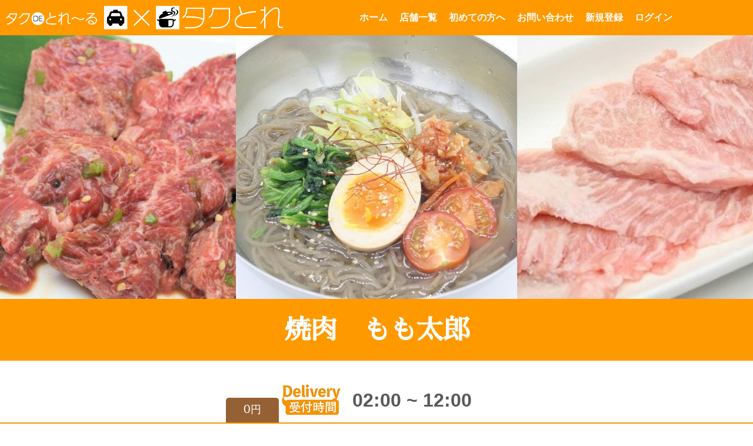

--- FILE ---
content_type: text/html; charset=UTF-8
request_url: https://taku-tore.net/shop/%E7%84%BC%E8%82%89%E3%80%80%E3%82%82%E3%82%82%E5%A4%AA%E9%83%8E
body_size: 10308
content:
<!doctype html>
<html>
<head profile="http://gmpg.org/xfn/11">
<meta name="viewport" content="width=device-width, initial-scale=1.0">
<meta name="format-detection" content="telephone=no">
<meta http-equiv="Content-Type" content="text/html; charset=UTF-8" />
<meta http-equiv="content-style-type" content="text/css" />
<meta http-equiv="content-script-type" content="text/javascript" />
<title>焼肉 もも太郎 - タクDEとれ～る - タクDEとれ～る</title>
<link rel="stylesheet" href="https://taku-tore.net/manage/wp-content/themes/simple/style.css" type="text/css" media="screen" />
<link rel="pingback" href="https://taku-tore.net/manage/xmlrpc.php" />
<title>焼肉 もも太郎 - タクDEとれ～る</title>

		<!-- All in One SEO 4.9.3 - aioseo.com -->
	<meta name="robots" content="max-image-preview:large" />
	<link rel="canonical" href="https://taku-tore.net/shop/%e7%84%bc%e8%82%89%e3%80%80%e3%82%82%e3%82%82%e5%a4%aa%e9%83%8e" />
	<meta name="generator" content="All in One SEO (AIOSEO) 4.9.3" />
		<meta property="og:locale" content="ja_JP" />
		<meta property="og:site_name" content="タクDEとれ～る -" />
		<meta property="og:type" content="article" />
		<meta property="og:title" content="焼肉 もも太郎 - タクDEとれ～る" />
		<meta property="og:url" content="https://taku-tore.net/shop/%e7%84%bc%e8%82%89%e3%80%80%e3%82%82%e3%82%82%e5%a4%aa%e9%83%8e" />
		<meta property="article:published_time" content="2022-11-11T02:15:52+09:00" />
		<meta property="article:modified_time" content="2022-11-11T02:15:52+09:00" />
		<meta name="twitter:card" content="summary" />
		<meta name="twitter:title" content="焼肉 もも太郎 - タクDEとれ～る" />
		<script type="application/ld+json" class="aioseo-schema">
			{"@context":"https:\/\/schema.org","@graph":[{"@type":"BreadcrumbList","@id":"https:\/\/taku-tore.net\/shop\/%e7%84%bc%e8%82%89%e3%80%80%e3%82%82%e3%82%82%e5%a4%aa%e9%83%8e#breadcrumblist","itemListElement":[{"@type":"ListItem","@id":"https:\/\/taku-tore.net#listItem","position":1,"name":"\u30db\u30fc\u30e0","item":"https:\/\/taku-tore.net","nextItem":{"@type":"ListItem","@id":"https:\/\/taku-tore.net\/shop\/%e7%84%bc%e8%82%89%e3%80%80%e3%82%82%e3%82%82%e5%a4%aa%e9%83%8e#listItem","name":"\u713c\u8089\u3000\u3082\u3082\u592a\u90ce"}},{"@type":"ListItem","@id":"https:\/\/taku-tore.net\/shop\/%e7%84%bc%e8%82%89%e3%80%80%e3%82%82%e3%82%82%e5%a4%aa%e9%83%8e#listItem","position":2,"name":"\u713c\u8089\u3000\u3082\u3082\u592a\u90ce","previousItem":{"@type":"ListItem","@id":"https:\/\/taku-tore.net#listItem","name":"\u30db\u30fc\u30e0"}}]},{"@type":"Organization","@id":"https:\/\/taku-tore.net\/#organization","name":"\u30bf\u30afDE\u3068\u308c\u30fc\u308b","url":"https:\/\/taku-tore.net\/"},{"@type":"WebPage","@id":"https:\/\/taku-tore.net\/shop\/%e7%84%bc%e8%82%89%e3%80%80%e3%82%82%e3%82%82%e5%a4%aa%e9%83%8e#webpage","url":"https:\/\/taku-tore.net\/shop\/%e7%84%bc%e8%82%89%e3%80%80%e3%82%82%e3%82%82%e5%a4%aa%e9%83%8e","name":"\u713c\u8089 \u3082\u3082\u592a\u90ce - \u30bf\u30afDE\u3068\u308c\uff5e\u308b","inLanguage":"ja","isPartOf":{"@id":"https:\/\/taku-tore.net\/#website"},"breadcrumb":{"@id":"https:\/\/taku-tore.net\/shop\/%e7%84%bc%e8%82%89%e3%80%80%e3%82%82%e3%82%82%e5%a4%aa%e9%83%8e#breadcrumblist"},"datePublished":"2022-11-11T11:15:52+09:00","dateModified":"2022-11-11T11:15:52+09:00"},{"@type":"WebSite","@id":"https:\/\/taku-tore.net\/#website","url":"https:\/\/taku-tore.net\/","name":"\u30bf\u30afDE\u3068\u308c\uff5e\u308b","inLanguage":"ja","publisher":{"@id":"https:\/\/taku-tore.net\/#organization"}}]}
		</script>
		<!-- All in One SEO -->

<link rel="alternate" type="application/rss+xml" title="タクDEとれ～る &raquo; フィード" href="https://taku-tore.net/feed" />
<link rel="alternate" type="application/rss+xml" title="タクDEとれ～る &raquo; コメントフィード" href="https://taku-tore.net/comments/feed" />
<link rel="alternate" title="oEmbed (JSON)" type="application/json+oembed" href="https://taku-tore.net/wp-json/oembed/1.0/embed?url=https%3A%2F%2Ftaku-tore.net%2Fshop%2F%25e7%2584%25bc%25e8%2582%2589%25e3%2580%2580%25e3%2582%2582%25e3%2582%2582%25e5%25a4%25aa%25e9%2583%258e" />
<link rel="alternate" title="oEmbed (XML)" type="text/xml+oembed" href="https://taku-tore.net/wp-json/oembed/1.0/embed?url=https%3A%2F%2Ftaku-tore.net%2Fshop%2F%25e7%2584%25bc%25e8%2582%2589%25e3%2580%2580%25e3%2582%2582%25e3%2582%2582%25e5%25a4%25aa%25e9%2583%258e&#038;format=xml" />
<style id='wp-img-auto-sizes-contain-inline-css' type='text/css'>
img:is([sizes=auto i],[sizes^="auto," i]){contain-intrinsic-size:3000px 1500px}
/*# sourceURL=wp-img-auto-sizes-contain-inline-css */
</style>
<style id='wp-emoji-styles-inline-css' type='text/css'>

	img.wp-smiley, img.emoji {
		display: inline !important;
		border: none !important;
		box-shadow: none !important;
		height: 1em !important;
		width: 1em !important;
		margin: 0 0.07em !important;
		vertical-align: -0.1em !important;
		background: none !important;
		padding: 0 !important;
	}
/*# sourceURL=wp-emoji-styles-inline-css */
</style>
<style id='wp-block-library-inline-css' type='text/css'>
:root{--wp-block-synced-color:#7a00df;--wp-block-synced-color--rgb:122,0,223;--wp-bound-block-color:var(--wp-block-synced-color);--wp-editor-canvas-background:#ddd;--wp-admin-theme-color:#007cba;--wp-admin-theme-color--rgb:0,124,186;--wp-admin-theme-color-darker-10:#006ba1;--wp-admin-theme-color-darker-10--rgb:0,107,160.5;--wp-admin-theme-color-darker-20:#005a87;--wp-admin-theme-color-darker-20--rgb:0,90,135;--wp-admin-border-width-focus:2px}@media (min-resolution:192dpi){:root{--wp-admin-border-width-focus:1.5px}}.wp-element-button{cursor:pointer}:root .has-very-light-gray-background-color{background-color:#eee}:root .has-very-dark-gray-background-color{background-color:#313131}:root .has-very-light-gray-color{color:#eee}:root .has-very-dark-gray-color{color:#313131}:root .has-vivid-green-cyan-to-vivid-cyan-blue-gradient-background{background:linear-gradient(135deg,#00d084,#0693e3)}:root .has-purple-crush-gradient-background{background:linear-gradient(135deg,#34e2e4,#4721fb 50%,#ab1dfe)}:root .has-hazy-dawn-gradient-background{background:linear-gradient(135deg,#faaca8,#dad0ec)}:root .has-subdued-olive-gradient-background{background:linear-gradient(135deg,#fafae1,#67a671)}:root .has-atomic-cream-gradient-background{background:linear-gradient(135deg,#fdd79a,#004a59)}:root .has-nightshade-gradient-background{background:linear-gradient(135deg,#330968,#31cdcf)}:root .has-midnight-gradient-background{background:linear-gradient(135deg,#020381,#2874fc)}:root{--wp--preset--font-size--normal:16px;--wp--preset--font-size--huge:42px}.has-regular-font-size{font-size:1em}.has-larger-font-size{font-size:2.625em}.has-normal-font-size{font-size:var(--wp--preset--font-size--normal)}.has-huge-font-size{font-size:var(--wp--preset--font-size--huge)}.has-text-align-center{text-align:center}.has-text-align-left{text-align:left}.has-text-align-right{text-align:right}.has-fit-text{white-space:nowrap!important}#end-resizable-editor-section{display:none}.aligncenter{clear:both}.items-justified-left{justify-content:flex-start}.items-justified-center{justify-content:center}.items-justified-right{justify-content:flex-end}.items-justified-space-between{justify-content:space-between}.screen-reader-text{border:0;clip-path:inset(50%);height:1px;margin:-1px;overflow:hidden;padding:0;position:absolute;width:1px;word-wrap:normal!important}.screen-reader-text:focus{background-color:#ddd;clip-path:none;color:#444;display:block;font-size:1em;height:auto;left:5px;line-height:normal;padding:15px 23px 14px;text-decoration:none;top:5px;width:auto;z-index:100000}html :where(.has-border-color){border-style:solid}html :where([style*=border-top-color]){border-top-style:solid}html :where([style*=border-right-color]){border-right-style:solid}html :where([style*=border-bottom-color]){border-bottom-style:solid}html :where([style*=border-left-color]){border-left-style:solid}html :where([style*=border-width]){border-style:solid}html :where([style*=border-top-width]){border-top-style:solid}html :where([style*=border-right-width]){border-right-style:solid}html :where([style*=border-bottom-width]){border-bottom-style:solid}html :where([style*=border-left-width]){border-left-style:solid}html :where(img[class*=wp-image-]){height:auto;max-width:100%}:where(figure){margin:0 0 1em}html :where(.is-position-sticky){--wp-admin--admin-bar--position-offset:var(--wp-admin--admin-bar--height,0px)}@media screen and (max-width:600px){html :where(.is-position-sticky){--wp-admin--admin-bar--position-offset:0px}}

/*# sourceURL=wp-block-library-inline-css */
</style><style id='global-styles-inline-css' type='text/css'>
:root{--wp--preset--aspect-ratio--square: 1;--wp--preset--aspect-ratio--4-3: 4/3;--wp--preset--aspect-ratio--3-4: 3/4;--wp--preset--aspect-ratio--3-2: 3/2;--wp--preset--aspect-ratio--2-3: 2/3;--wp--preset--aspect-ratio--16-9: 16/9;--wp--preset--aspect-ratio--9-16: 9/16;--wp--preset--color--black: #000000;--wp--preset--color--cyan-bluish-gray: #abb8c3;--wp--preset--color--white: #ffffff;--wp--preset--color--pale-pink: #f78da7;--wp--preset--color--vivid-red: #cf2e2e;--wp--preset--color--luminous-vivid-orange: #ff6900;--wp--preset--color--luminous-vivid-amber: #fcb900;--wp--preset--color--light-green-cyan: #7bdcb5;--wp--preset--color--vivid-green-cyan: #00d084;--wp--preset--color--pale-cyan-blue: #8ed1fc;--wp--preset--color--vivid-cyan-blue: #0693e3;--wp--preset--color--vivid-purple: #9b51e0;--wp--preset--gradient--vivid-cyan-blue-to-vivid-purple: linear-gradient(135deg,rgb(6,147,227) 0%,rgb(155,81,224) 100%);--wp--preset--gradient--light-green-cyan-to-vivid-green-cyan: linear-gradient(135deg,rgb(122,220,180) 0%,rgb(0,208,130) 100%);--wp--preset--gradient--luminous-vivid-amber-to-luminous-vivid-orange: linear-gradient(135deg,rgb(252,185,0) 0%,rgb(255,105,0) 100%);--wp--preset--gradient--luminous-vivid-orange-to-vivid-red: linear-gradient(135deg,rgb(255,105,0) 0%,rgb(207,46,46) 100%);--wp--preset--gradient--very-light-gray-to-cyan-bluish-gray: linear-gradient(135deg,rgb(238,238,238) 0%,rgb(169,184,195) 100%);--wp--preset--gradient--cool-to-warm-spectrum: linear-gradient(135deg,rgb(74,234,220) 0%,rgb(151,120,209) 20%,rgb(207,42,186) 40%,rgb(238,44,130) 60%,rgb(251,105,98) 80%,rgb(254,248,76) 100%);--wp--preset--gradient--blush-light-purple: linear-gradient(135deg,rgb(255,206,236) 0%,rgb(152,150,240) 100%);--wp--preset--gradient--blush-bordeaux: linear-gradient(135deg,rgb(254,205,165) 0%,rgb(254,45,45) 50%,rgb(107,0,62) 100%);--wp--preset--gradient--luminous-dusk: linear-gradient(135deg,rgb(255,203,112) 0%,rgb(199,81,192) 50%,rgb(65,88,208) 100%);--wp--preset--gradient--pale-ocean: linear-gradient(135deg,rgb(255,245,203) 0%,rgb(182,227,212) 50%,rgb(51,167,181) 100%);--wp--preset--gradient--electric-grass: linear-gradient(135deg,rgb(202,248,128) 0%,rgb(113,206,126) 100%);--wp--preset--gradient--midnight: linear-gradient(135deg,rgb(2,3,129) 0%,rgb(40,116,252) 100%);--wp--preset--font-size--small: 13px;--wp--preset--font-size--medium: 20px;--wp--preset--font-size--large: 36px;--wp--preset--font-size--x-large: 42px;--wp--preset--spacing--20: 0.44rem;--wp--preset--spacing--30: 0.67rem;--wp--preset--spacing--40: 1rem;--wp--preset--spacing--50: 1.5rem;--wp--preset--spacing--60: 2.25rem;--wp--preset--spacing--70: 3.38rem;--wp--preset--spacing--80: 5.06rem;--wp--preset--shadow--natural: 6px 6px 9px rgba(0, 0, 0, 0.2);--wp--preset--shadow--deep: 12px 12px 50px rgba(0, 0, 0, 0.4);--wp--preset--shadow--sharp: 6px 6px 0px rgba(0, 0, 0, 0.2);--wp--preset--shadow--outlined: 6px 6px 0px -3px rgb(255, 255, 255), 6px 6px rgb(0, 0, 0);--wp--preset--shadow--crisp: 6px 6px 0px rgb(0, 0, 0);}:where(.is-layout-flex){gap: 0.5em;}:where(.is-layout-grid){gap: 0.5em;}body .is-layout-flex{display: flex;}.is-layout-flex{flex-wrap: wrap;align-items: center;}.is-layout-flex > :is(*, div){margin: 0;}body .is-layout-grid{display: grid;}.is-layout-grid > :is(*, div){margin: 0;}:where(.wp-block-columns.is-layout-flex){gap: 2em;}:where(.wp-block-columns.is-layout-grid){gap: 2em;}:where(.wp-block-post-template.is-layout-flex){gap: 1.25em;}:where(.wp-block-post-template.is-layout-grid){gap: 1.25em;}.has-black-color{color: var(--wp--preset--color--black) !important;}.has-cyan-bluish-gray-color{color: var(--wp--preset--color--cyan-bluish-gray) !important;}.has-white-color{color: var(--wp--preset--color--white) !important;}.has-pale-pink-color{color: var(--wp--preset--color--pale-pink) !important;}.has-vivid-red-color{color: var(--wp--preset--color--vivid-red) !important;}.has-luminous-vivid-orange-color{color: var(--wp--preset--color--luminous-vivid-orange) !important;}.has-luminous-vivid-amber-color{color: var(--wp--preset--color--luminous-vivid-amber) !important;}.has-light-green-cyan-color{color: var(--wp--preset--color--light-green-cyan) !important;}.has-vivid-green-cyan-color{color: var(--wp--preset--color--vivid-green-cyan) !important;}.has-pale-cyan-blue-color{color: var(--wp--preset--color--pale-cyan-blue) !important;}.has-vivid-cyan-blue-color{color: var(--wp--preset--color--vivid-cyan-blue) !important;}.has-vivid-purple-color{color: var(--wp--preset--color--vivid-purple) !important;}.has-black-background-color{background-color: var(--wp--preset--color--black) !important;}.has-cyan-bluish-gray-background-color{background-color: var(--wp--preset--color--cyan-bluish-gray) !important;}.has-white-background-color{background-color: var(--wp--preset--color--white) !important;}.has-pale-pink-background-color{background-color: var(--wp--preset--color--pale-pink) !important;}.has-vivid-red-background-color{background-color: var(--wp--preset--color--vivid-red) !important;}.has-luminous-vivid-orange-background-color{background-color: var(--wp--preset--color--luminous-vivid-orange) !important;}.has-luminous-vivid-amber-background-color{background-color: var(--wp--preset--color--luminous-vivid-amber) !important;}.has-light-green-cyan-background-color{background-color: var(--wp--preset--color--light-green-cyan) !important;}.has-vivid-green-cyan-background-color{background-color: var(--wp--preset--color--vivid-green-cyan) !important;}.has-pale-cyan-blue-background-color{background-color: var(--wp--preset--color--pale-cyan-blue) !important;}.has-vivid-cyan-blue-background-color{background-color: var(--wp--preset--color--vivid-cyan-blue) !important;}.has-vivid-purple-background-color{background-color: var(--wp--preset--color--vivid-purple) !important;}.has-black-border-color{border-color: var(--wp--preset--color--black) !important;}.has-cyan-bluish-gray-border-color{border-color: var(--wp--preset--color--cyan-bluish-gray) !important;}.has-white-border-color{border-color: var(--wp--preset--color--white) !important;}.has-pale-pink-border-color{border-color: var(--wp--preset--color--pale-pink) !important;}.has-vivid-red-border-color{border-color: var(--wp--preset--color--vivid-red) !important;}.has-luminous-vivid-orange-border-color{border-color: var(--wp--preset--color--luminous-vivid-orange) !important;}.has-luminous-vivid-amber-border-color{border-color: var(--wp--preset--color--luminous-vivid-amber) !important;}.has-light-green-cyan-border-color{border-color: var(--wp--preset--color--light-green-cyan) !important;}.has-vivid-green-cyan-border-color{border-color: var(--wp--preset--color--vivid-green-cyan) !important;}.has-pale-cyan-blue-border-color{border-color: var(--wp--preset--color--pale-cyan-blue) !important;}.has-vivid-cyan-blue-border-color{border-color: var(--wp--preset--color--vivid-cyan-blue) !important;}.has-vivid-purple-border-color{border-color: var(--wp--preset--color--vivid-purple) !important;}.has-vivid-cyan-blue-to-vivid-purple-gradient-background{background: var(--wp--preset--gradient--vivid-cyan-blue-to-vivid-purple) !important;}.has-light-green-cyan-to-vivid-green-cyan-gradient-background{background: var(--wp--preset--gradient--light-green-cyan-to-vivid-green-cyan) !important;}.has-luminous-vivid-amber-to-luminous-vivid-orange-gradient-background{background: var(--wp--preset--gradient--luminous-vivid-amber-to-luminous-vivid-orange) !important;}.has-luminous-vivid-orange-to-vivid-red-gradient-background{background: var(--wp--preset--gradient--luminous-vivid-orange-to-vivid-red) !important;}.has-very-light-gray-to-cyan-bluish-gray-gradient-background{background: var(--wp--preset--gradient--very-light-gray-to-cyan-bluish-gray) !important;}.has-cool-to-warm-spectrum-gradient-background{background: var(--wp--preset--gradient--cool-to-warm-spectrum) !important;}.has-blush-light-purple-gradient-background{background: var(--wp--preset--gradient--blush-light-purple) !important;}.has-blush-bordeaux-gradient-background{background: var(--wp--preset--gradient--blush-bordeaux) !important;}.has-luminous-dusk-gradient-background{background: var(--wp--preset--gradient--luminous-dusk) !important;}.has-pale-ocean-gradient-background{background: var(--wp--preset--gradient--pale-ocean) !important;}.has-electric-grass-gradient-background{background: var(--wp--preset--gradient--electric-grass) !important;}.has-midnight-gradient-background{background: var(--wp--preset--gradient--midnight) !important;}.has-small-font-size{font-size: var(--wp--preset--font-size--small) !important;}.has-medium-font-size{font-size: var(--wp--preset--font-size--medium) !important;}.has-large-font-size{font-size: var(--wp--preset--font-size--large) !important;}.has-x-large-font-size{font-size: var(--wp--preset--font-size--x-large) !important;}
/*# sourceURL=global-styles-inline-css */
</style>

<style id='classic-theme-styles-inline-css' type='text/css'>
/*! This file is auto-generated */
.wp-block-button__link{color:#fff;background-color:#32373c;border-radius:9999px;box-shadow:none;text-decoration:none;padding:calc(.667em + 2px) calc(1.333em + 2px);font-size:1.125em}.wp-block-file__button{background:#32373c;color:#fff;text-decoration:none}
/*# sourceURL=/wp-includes/css/classic-themes.min.css */
</style>
<link rel='stylesheet' id='responsive-lightbox-swipebox-css' href='https://taku-tore.net/manage/wp-content/plugins/responsive-lightbox/assets/swipebox/swipebox.min.css' type='text/css' media='all' />
<script type="text/javascript" src="https://taku-tore.net/manage/wp-includes/js/jquery/jquery.min.js" id="jquery-core-js"></script>
<script type="text/javascript" src="https://taku-tore.net/manage/wp-includes/js/jquery/jquery-migrate.min.js" id="jquery-migrate-js"></script>
<script type="text/javascript" src="https://taku-tore.net/manage/wp-content/plugins/responsive-lightbox/assets/dompurify/purify.min.js" id="dompurify-js"></script>
<script type="text/javascript" id="responsive-lightbox-sanitizer-js-before">
/* <![CDATA[ */
window.RLG = window.RLG || {}; window.RLG.sanitizeAllowedHosts = ["youtube.com","www.youtube.com","youtu.be","vimeo.com","player.vimeo.com"];
//# sourceURL=responsive-lightbox-sanitizer-js-before
/* ]]> */
</script>
<script type="text/javascript" src="https://taku-tore.net/manage/wp-content/plugins/responsive-lightbox/js/sanitizer.js" id="responsive-lightbox-sanitizer-js"></script>
<script type="text/javascript" src="https://taku-tore.net/manage/wp-content/plugins/responsive-lightbox/assets/swipebox/jquery.swipebox.min.js" id="responsive-lightbox-swipebox-js"></script>
<script type="text/javascript" src="https://taku-tore.net/manage/wp-includes/js/underscore.min.js" id="underscore-js"></script>
<script type="text/javascript" src="https://taku-tore.net/manage/wp-content/plugins/responsive-lightbox/assets/infinitescroll/infinite-scroll.pkgd.min.js" id="responsive-lightbox-infinite-scroll-js"></script>
<script type="text/javascript" id="responsive-lightbox-js-before">
/* <![CDATA[ */
var rlArgs = {"script":"swipebox","selector":"lightbox","customEvents":"","activeGalleries":true,"animation":true,"hideCloseButtonOnMobile":false,"removeBarsOnMobile":false,"hideBars":true,"hideBarsDelay":5000,"videoMaxWidth":1080,"useSVG":true,"loopAtEnd":false,"woocommerce_gallery":false,"ajaxurl":"https:\/\/taku-tore.net\/manage\/wp-admin\/admin-ajax.php","nonce":"d936e2b11e","preview":false,"postId":583,"scriptExtension":false};

//# sourceURL=responsive-lightbox-js-before
/* ]]> */
</script>
<script type="text/javascript" src="https://taku-tore.net/manage/wp-content/plugins/responsive-lightbox/js/front.js" id="responsive-lightbox-js"></script>
<link rel="https://api.w.org/" href="https://taku-tore.net/wp-json/" /><link rel="alternate" title="JSON" type="application/json" href="https://taku-tore.net/wp-json/wp/v2/shop/583" /><link rel='shortlink' href='https://taku-tore.net/?p=583' />
<link rel="icon" href="https://taku-tore.net/manage/wp-content/uploads/2022/03/cropped-cropped-takutore_icon-32x32.png" sizes="32x32" />
<link rel="icon" href="https://taku-tore.net/manage/wp-content/uploads/2022/03/cropped-cropped-takutore_icon-192x192.png" sizes="192x192" />
<link rel="apple-touch-icon" href="https://taku-tore.net/manage/wp-content/uploads/2022/03/cropped-cropped-takutore_icon-180x180.png" />
<meta name="msapplication-TileImage" content="https://taku-tore.net/manage/wp-content/uploads/2022/03/cropped-cropped-takutore_icon-270x270.png" />

<link href="https://fonts.googleapis.com/icon?family=Material+Icons" rel="stylesheet">
<script type="text/javascript" src="https://taku-tore.net/manage/wp-content/themes/simple/js/common.js"></script>
<script type="text/javascript" src="https://taku-tore.net/manage/wp-content/themes/simple/js/efect.js"></script>
<script>
	let animation_speed = 1300;
</script>
</head>
<body data-rsssl=1>
	<header id="header">
		<section class="wrapper" id="hd_contents">
			<div id="hd_logo">
				<img src="https://taku-tore.net/manage/wp-content/themes/simple/images/common/header_logo.png" width="907" height="77" alt="header_logo"/>

			</div>
			<nav id="hd_nav">
				<ul>
					<li class='pconly'><a href='https://taku-tore.net'>ホーム</a></li>
					<li class='pconly'><a href='https://taku-tore.net/stores/'>店舗一覧</a></li>
					<li class='pconly'><a href='https://taku-tore.net/first/'>初めての方へ</a></li>
					<li class='pconly'><a href='https://taku-tore.net/contact/'>お問い合わせ</a></li>
					<li class='pconly'><a href='https://taku-tore.net/app/regist'>新規登録</a></li>
					<li class='pconly'><a href='https://taku-tore.net/app/login'>ログイン</a></li>
					<li class='mbonly' id="mb_nav"><a href='https://taku-tore.net/manage/wp-content/themes/simple'><i class='material-icons md-36'>menu</i></a></li>
				</ul>
			</nav>
		</section>
	</header>
<script type='text/javascript' src='https://taku-tore.net/manage/wp-content/themes/simple/js/cart.js' id='jquery-js'></script>
<form id="form" method="post" action="https://taku-tore.net/app/cart">
	<input type="hidden" name="goods_data" id="goods_data" />
	<input type="hidden" name="shop" id="shop" value="shop012" />
</form>
<script>
	var shop_code = 'shop012';
	var tpl_dir = 'https://taku-tore.net/manage/wp-content/themes/simple';
	var service = 'https://taku-tore.net/app/';
</script>
<script>
	jQuery(document).ready(function($){
		$(document).on("change",".ctgselected", function(){
			$(".sk_menu_lists li").hide();
			if(!$("#parent").val() && !$("#child").val()){
				$(".sk_menu_lists li").show();
			}
			$(".sk_menu_lists li").each(function(){
				let parent = $("#parent").val();
				let child  = $("#child").val();
				
				if(parent && child){
					if((parent == $(this).data("parent")) && (child == $(this).data("child"))){
						$(this).show();
					}
				}else if(parent && !child){
					if(parent == $(this).data("parent")){
						$(this).show();
					}
				}else if(!parent && child){
					if(child == $(this).data("child")){
						$(this).show();
					}
				}
			});
		})
	})
	</script>
	<article>
		<div id="shop_header" style="background-image:url(https://taku-tore.net/manage/wp-content/uploads/2022/10/ヘッダー2.jpg) "></div>
		<section id="shop_detaile">
			<h1 class='Sawarabi'>焼肉　もも太郎</h1>
			<div class="wrapper">
				
				<ul id='uketukezikan'>
					<li>
						<img src="https://taku-tore.net/manage/wp-content/themes/simple/images/front/reception-icon.png" alt="reception-icon"/>
					</li>
					<li>
			02:00				~ 
			12:00					</li>
				</ul>
				
				<div id='shop_message' class='Sawarabi'>愛情込めて仕込んだお肉は、まさに絶品！
黒毛和牛カルビは口いっぱいに広がる旨み、肉汁とろける感覚がたまらない！
お店の味を、ご自宅でお楽しみください。
</div>
				<h2 class='s1'>MENU</h2>
				
				
				
				
				<ul class="sk_menu_lists">
						
					
					
					<li class="menus" data-parent='' data-child=''>
						<dl>
							<dt>
								<img src="https://taku-tore.net/manage/wp-content/uploads/2022/10/1-あじわいｶﾙﾋﾞ・ﾀﾚ.jpg" alt="">
							</dt>
							<dd>
								<h3>
								<span class="menu_title">あじわいカルビ／1人前</span>
								<span class="menu_dtl">ヤワラカ加工牛　人気NO1
</span>
								</h3>
								<div class="menu_charge">
									<p class="menu__price">¥770</p>
									
									
				<div class='goods_kosu'>
			<select  class="add_goods" data-mcode='shop012_menu001'>
<option value='0'>0点</option><option value='1'>1点</option><option value='2'>2点</option><option value='3'>3点</option><option value='4'>4点</option><option value='5'>5点</option><option value='6'>6点</option><option value='7'>7点</option><option value='8'>8点</option><option value='9'>9点</option><option value='10'>10点</option><option value='11'>11点</option><option value='12'>12点</option><option value='13'>13点</option><option value='14'>14点</option><option value='15'>15点</option><option value='16'>16点</option><option value='17'>17点</option><option value='18'>18点</option><option value='19'>19点</option><option value='20'>20点</option><option value='21'>21点</option><option value='22'>22点</option><option value='23'>23点</option><option value='24'>24点</option><option value='25'>25点</option><option value='26'>26点</option><option value='27'>27点</option><option value='28'>28点</option><option value='29'>29点</option><option value='30'>30点</option>			</select>
		</div>
						
										
									
								</div>
							</dd>
						</dl>
					</li>
          					
					
					
					<li class="menus" data-parent='' data-child=''>
						<dl>
							<dt>
								<img src="https://taku-tore.net/manage/wp-content/uploads/2022/10/2-やわらかｻｶﾘ・ﾀﾚ.jpg" alt="">
							</dt>
							<dd>
								<h3>
								<span class="menu_title">やわらかサガリ／1人前</span>
								<span class="menu_dtl">ヤワラカ加工牛　人気NO2</span>
								</h3>
								<div class="menu_charge">
									<p class="menu__price">¥750</p>
									
									
				<div class='goods_kosu'>
			<select  class="add_goods" data-mcode='shop012_menu002'>
<option value='0'>0点</option><option value='1'>1点</option><option value='2'>2点</option><option value='3'>3点</option><option value='4'>4点</option><option value='5'>5点</option><option value='6'>6点</option><option value='7'>7点</option><option value='8'>8点</option><option value='9'>9点</option><option value='10'>10点</option><option value='11'>11点</option><option value='12'>12点</option><option value='13'>13点</option><option value='14'>14点</option><option value='15'>15点</option><option value='16'>16点</option><option value='17'>17点</option><option value='18'>18点</option><option value='19'>19点</option><option value='20'>20点</option><option value='21'>21点</option><option value='22'>22点</option><option value='23'>23点</option><option value='24'>24点</option><option value='25'>25点</option><option value='26'>26点</option><option value='27'>27点</option><option value='28'>28点</option><option value='29'>29点</option><option value='30'>30点</option>			</select>
		</div>
						
										
									
								</div>
							</dd>
						</dl>
					</li>
          					
					
					
					<li class="menus" data-parent='' data-child=''>
						<dl>
							<dt>
								<img src="https://taku-tore.net/manage/wp-content/uploads/2022/10/鷹栖牛ｶﾙﾋﾞ.jpg" alt="">
							</dt>
							<dd>
								<h3>
								<span class="menu_title">黒毛和牛　上カルビ／1人前</span>
								<span class="menu_dtl">A5ランク使用</span>
								</h3>
								<div class="menu_charge">
									<p class="menu__price">¥1,520</p>
									
									
				<div class='goods_kosu'>
			<select  class="add_goods" data-mcode='shop012_menu003'>
<option value='0'>0点</option><option value='1'>1点</option><option value='2'>2点</option><option value='3'>3点</option><option value='4'>4点</option><option value='5'>5点</option><option value='6'>6点</option><option value='7'>7点</option><option value='8'>8点</option><option value='9'>9点</option><option value='10'>10点</option><option value='11'>11点</option><option value='12'>12点</option><option value='13'>13点</option><option value='14'>14点</option><option value='15'>15点</option><option value='16'>16点</option><option value='17'>17点</option><option value='18'>18点</option><option value='19'>19点</option><option value='20'>20点</option><option value='21'>21点</option><option value='22'>22点</option><option value='23'>23点</option><option value='24'>24点</option><option value='25'>25点</option><option value='26'>26点</option><option value='27'>27点</option><option value='28'>28点</option><option value='29'>29点</option><option value='30'>30点</option>			</select>
		</div>
						
										
									
								</div>
							</dd>
						</dl>
					</li>
          					
					
					
					<li class="menus" data-parent='' data-child=''>
						<dl>
							<dt>
								<img src="https://taku-tore.net/manage/wp-content/uploads/2022/10/17-ﾄﾝﾄﾛ..jpg" alt="">
							</dt>
							<dd>
								<h3>
								<span class="menu_title">トントロ／1人前</span>
								<span class="menu_dtl">北海道産使用</span>
								</h3>
								<div class="menu_charge">
									<p class="menu__price">¥680</p>
									
									
				<div class='goods_kosu'>
			<select  class="add_goods" data-mcode='shop012_menu004'>
<option value='0'>0点</option><option value='1'>1点</option><option value='2'>2点</option><option value='3'>3点</option><option value='4'>4点</option><option value='5'>5点</option><option value='6'>6点</option><option value='7'>7点</option><option value='8'>8点</option><option value='9'>9点</option><option value='10'>10点</option><option value='11'>11点</option><option value='12'>12点</option><option value='13'>13点</option><option value='14'>14点</option><option value='15'>15点</option><option value='16'>16点</option><option value='17'>17点</option><option value='18'>18点</option><option value='19'>19点</option><option value='20'>20点</option><option value='21'>21点</option><option value='22'>22点</option><option value='23'>23点</option><option value='24'>24点</option><option value='25'>25点</option><option value='26'>26点</option><option value='27'>27点</option><option value='28'>28点</option><option value='29'>29点</option><option value='30'>30点</option>			</select>
		</div>
						
										
									
								</div>
							</dd>
						</dl>
					</li>
          					
					
					
					<li class="menus" data-parent='' data-child=''>
						<dl>
							<dt>
								<img src="https://taku-tore.net/manage/wp-content/uploads/2022/10/25-ジンギスカン.jpg" alt="">
							</dt>
							<dd>
								<h3>
								<span class="menu_title">ジンギスカン／1人前</span>
								<span class="menu_dtl">オーストラリア産使用　店内加工</span>
								</h3>
								<div class="menu_charge">
									<p class="menu__price">¥590</p>
									
									
				<div class='goods_kosu'>
			<select  class="add_goods" data-mcode='shop012_menu005'>
<option value='0'>0点</option><option value='1'>1点</option><option value='2'>2点</option><option value='3'>3点</option><option value='4'>4点</option><option value='5'>5点</option><option value='6'>6点</option><option value='7'>7点</option><option value='8'>8点</option><option value='9'>9点</option><option value='10'>10点</option><option value='11'>11点</option><option value='12'>12点</option><option value='13'>13点</option><option value='14'>14点</option><option value='15'>15点</option><option value='16'>16点</option><option value='17'>17点</option><option value='18'>18点</option><option value='19'>19点</option><option value='20'>20点</option><option value='21'>21点</option><option value='22'>22点</option><option value='23'>23点</option><option value='24'>24点</option><option value='25'>25点</option><option value='26'>26点</option><option value='27'>27点</option><option value='28'>28点</option><option value='29'>29点</option><option value='30'>30点</option>			</select>
		</div>
						
										
									
								</div>
							</dd>
						</dl>
					</li>
          					
					
					
					<li class="menus" data-parent='' data-child=''>
						<dl>
							<dt>
								<img src="https://taku-tore.net/manage/wp-content/uploads/2022/10/20-牛ﾀﾝ..jpg" alt="">
							</dt>
							<dd>
								<h3>
								<span class="menu_title">牛舌／1人前</span>
								<span class="menu_dtl"></span>
								</h3>
								<div class="menu_charge">
									<p class="menu__price">¥1,220</p>
									
									
				<div class='goods_kosu'>
			<select  class="add_goods" data-mcode='shop012_menu006'>
<option value='0'>0点</option><option value='1'>1点</option><option value='2'>2点</option><option value='3'>3点</option><option value='4'>4点</option><option value='5'>5点</option><option value='6'>6点</option><option value='7'>7点</option><option value='8'>8点</option><option value='9'>9点</option><option value='10'>10点</option><option value='11'>11点</option><option value='12'>12点</option><option value='13'>13点</option><option value='14'>14点</option><option value='15'>15点</option><option value='16'>16点</option><option value='17'>17点</option><option value='18'>18点</option><option value='19'>19点</option><option value='20'>20点</option><option value='21'>21点</option><option value='22'>22点</option><option value='23'>23点</option><option value='24'>24点</option><option value='25'>25点</option><option value='26'>26点</option><option value='27'>27点</option><option value='28'>28点</option><option value='29'>29点</option><option value='30'>30点</option>			</select>
		</div>
						
										
									
								</div>
							</dd>
						</dl>
					</li>
          					
					
					
					<li class="menus" data-parent='' data-child=''>
						<dl>
							<dt>
								<img src="https://taku-tore.net/manage/wp-content/uploads/2022/10/20-牛ﾀﾝ..jpg" alt="">
							</dt>
							<dd>
								<h3>
								<span class="menu_title">国産牛舌／1人前</span>
								<span class="menu_dtl"></span>
								</h3>
								<div class="menu_charge">
									<p class="menu__price">¥1,400</p>
									
									
				<div class='goods_kosu'>
			<select  class="add_goods" data-mcode='shop012_menu007'>
<option value='0'>0点</option><option value='1'>1点</option><option value='2'>2点</option><option value='3'>3点</option><option value='4'>4点</option><option value='5'>5点</option><option value='6'>6点</option><option value='7'>7点</option><option value='8'>8点</option><option value='9'>9点</option><option value='10'>10点</option><option value='11'>11点</option><option value='12'>12点</option><option value='13'>13点</option><option value='14'>14点</option><option value='15'>15点</option><option value='16'>16点</option><option value='17'>17点</option><option value='18'>18点</option><option value='19'>19点</option><option value='20'>20点</option><option value='21'>21点</option><option value='22'>22点</option><option value='23'>23点</option><option value='24'>24点</option><option value='25'>25点</option><option value='26'>26点</option><option value='27'>27点</option><option value='28'>28点</option><option value='29'>29点</option><option value='30'>30点</option>			</select>
		</div>
						
										
									
								</div>
							</dd>
						</dl>
					</li>
          					
					
					
					<li class="menus" data-parent='' data-child=''>
						<dl>
							<dt>
								<img src="https://taku-tore.net/manage/wp-content/uploads/2022/10/30-牛ホルモン.jpg" alt="">
							</dt>
							<dd>
								<h3>
								<span class="menu_title">国産牛ホルモン／1人前</span>
								<span class="menu_dtl"></span>
								</h3>
								<div class="menu_charge">
									<p class="menu__price">¥640</p>
									
									
				<div class='goods_kosu'>
			<select  class="add_goods" data-mcode='shop012_menu008'>
<option value='0'>0点</option><option value='1'>1点</option><option value='2'>2点</option><option value='3'>3点</option><option value='4'>4点</option><option value='5'>5点</option><option value='6'>6点</option><option value='7'>7点</option><option value='8'>8点</option><option value='9'>9点</option><option value='10'>10点</option><option value='11'>11点</option><option value='12'>12点</option><option value='13'>13点</option><option value='14'>14点</option><option value='15'>15点</option><option value='16'>16点</option><option value='17'>17点</option><option value='18'>18点</option><option value='19'>19点</option><option value='20'>20点</option><option value='21'>21点</option><option value='22'>22点</option><option value='23'>23点</option><option value='24'>24点</option><option value='25'>25点</option><option value='26'>26点</option><option value='27'>27点</option><option value='28'>28点</option><option value='29'>29点</option><option value='30'>30点</option>			</select>
		</div>
						
										
									
								</div>
							</dd>
						</dl>
					</li>
          					
					
					
					<li class="menus" data-parent='' data-child=''>
						<dl>
							<dt>
								<img src="https://taku-tore.net/manage/wp-content/uploads/2022/10/29-豚ﾎﾙﾓﾝ..jpg" alt="">
							</dt>
							<dd>
								<h3>
								<span class="menu_title">ミノモンダ／1人前</span>
								<span class="menu_dtl">ビールにあいます！</span>
								</h3>
								<div class="menu_charge">
									<p class="menu__price">¥750</p>
									
									
				<div class='goods_kosu'>
			<select  class="add_goods" data-mcode='shop012_menu009'>
<option value='0'>0点</option><option value='1'>1点</option><option value='2'>2点</option><option value='3'>3点</option><option value='4'>4点</option><option value='5'>5点</option><option value='6'>6点</option><option value='7'>7点</option><option value='8'>8点</option><option value='9'>9点</option><option value='10'>10点</option><option value='11'>11点</option><option value='12'>12点</option><option value='13'>13点</option><option value='14'>14点</option><option value='15'>15点</option><option value='16'>16点</option><option value='17'>17点</option><option value='18'>18点</option><option value='19'>19点</option><option value='20'>20点</option><option value='21'>21点</option><option value='22'>22点</option><option value='23'>23点</option><option value='24'>24点</option><option value='25'>25点</option><option value='26'>26点</option><option value='27'>27点</option><option value='28'>28点</option><option value='29'>29点</option><option value='30'>30点</option>			</select>
		</div>
						
										
									
								</div>
							</dd>
						</dl>
					</li>
          					
					
					
					<li class="menus" data-parent='' data-child=''>
						<dl>
							<dt>
								<img src="https://taku-tore.net/manage/wp-content/uploads/2022/10/31-ガツ.jpg" alt="">
							</dt>
							<dd>
								<h3>
								<span class="menu_title">北海道産ガツ／1人前</span>
								<span class="menu_dtl"></span>
								</h3>
								<div class="menu_charge">
									<p class="menu__price">¥650</p>
									
									
				<div class='goods_kosu'>
			<select  class="add_goods" data-mcode='shop012_menu010'>
<option value='0'>0点</option><option value='1'>1点</option><option value='2'>2点</option><option value='3'>3点</option><option value='4'>4点</option><option value='5'>5点</option><option value='6'>6点</option><option value='7'>7点</option><option value='8'>8点</option><option value='9'>9点</option><option value='10'>10点</option><option value='11'>11点</option><option value='12'>12点</option><option value='13'>13点</option><option value='14'>14点</option><option value='15'>15点</option><option value='16'>16点</option><option value='17'>17点</option><option value='18'>18点</option><option value='19'>19点</option><option value='20'>20点</option><option value='21'>21点</option><option value='22'>22点</option><option value='23'>23点</option><option value='24'>24点</option><option value='25'>25点</option><option value='26'>26点</option><option value='27'>27点</option><option value='28'>28点</option><option value='29'>29点</option><option value='30'>30点</option>			</select>
		</div>
						
										
									
								</div>
							</dd>
						</dl>
					</li>
                  				</ul>
				
			</div>
		</section>
		
		<section class='link_btn' style="margin: 50px auto">
			<ul>
				<li><a class='link_btn1' href='https://taku-tore.net/first/'>デリバリー <i class='material-icons'>double_arrow</i></a></li>
				<li><a class='link_btn2' href='https://taku-tore.net/first/#takeout'>テイクアウト <i class='material-icons'>double_arrow</i></a></li>
			</ul>
		</section>
		
		<section id="shop_datas" class='wrapper'>
			
			<div id='sub_wrap'>
				<div id="shop_data_table">
					<dl>
						<dt>住所</dt>
						<dd>旭川市大町2条5丁目21-328</dd>
					</dl>
					<dl>
						<dt>電話</dt>
						<dd>0166-59-0029</dd>
					</dl>
					<dl>
						<dt>営業時間</dt>
						<dd>平日17:00～22:30(LO22:00)、土日16:00～22:30(LO22:00)</dd>
					</dl>
					<dl>
						<dt>宴会</dt>
						<dd>可</dd>
					</dl>
					<dl>
						<dt>定休</dt>
						<dd>木曜日</dd>
					</dl>
					<dl>
						<dt>備考</dt>
						<dd></dd>
					</dl>
				</div>
			</div>

			
		</section>
		<section>
				 <div id="shop_map"></div>
		</section>
		
		
	</article>
  


<footer id="footer">
	<ul class=' '>
		<li><a href='https://taku-tore.net/manage/wp-content/themes/simple/contact/'>お問い合わせ</a></li>
		<li><a href='https://taku-tore.net/manage/wp-content/themes/simple/privacy/'>プライバシーポリシー</a></li>
		<li><a href='https://taku-tore.net/manage/wp-content/themes/simple/company/'>運営会社</a></li>
		<li><a href='https://taku-tore.net/manage/wp-content/themes/simple/rule1/'>利用規約</a></li>
		<li><a href='https://taku-tore.net/manage/wp-content/themes/simple/rule2/'>特定商取引法の表示</a></li>
	</ul>
	<p class="text-center">令和2年度 第3次補正事業再構築補助金により作成しました。</p>
	<p id="copyright" class=''>Copyright &copy;2022TAKUTORE All Rights Reserved.</p>

</footer>
<script type="speculationrules">
{"prefetch":[{"source":"document","where":{"and":[{"href_matches":"/*"},{"not":{"href_matches":["/manage/wp-*.php","/manage/wp-admin/*","/manage/wp-content/uploads/*","/manage/wp-content/*","/manage/wp-content/plugins/*","/manage/wp-content/themes/simple/*","/*\\?(.+)"]}},{"not":{"selector_matches":"a[rel~=\"nofollow\"]"}},{"not":{"selector_matches":".no-prefetch, .no-prefetch a"}}]},"eagerness":"conservative"}]}
</script>
<script id="wp-emoji-settings" type="application/json">
{"baseUrl":"https://s.w.org/images/core/emoji/17.0.2/72x72/","ext":".png","svgUrl":"https://s.w.org/images/core/emoji/17.0.2/svg/","svgExt":".svg","source":{"concatemoji":"https://taku-tore.net/manage/wp-includes/js/wp-emoji-release.min.js"}}
</script>
<script type="module">
/* <![CDATA[ */
/*! This file is auto-generated */
const a=JSON.parse(document.getElementById("wp-emoji-settings").textContent),o=(window._wpemojiSettings=a,"wpEmojiSettingsSupports"),s=["flag","emoji"];function i(e){try{var t={supportTests:e,timestamp:(new Date).valueOf()};sessionStorage.setItem(o,JSON.stringify(t))}catch(e){}}function c(e,t,n){e.clearRect(0,0,e.canvas.width,e.canvas.height),e.fillText(t,0,0);t=new Uint32Array(e.getImageData(0,0,e.canvas.width,e.canvas.height).data);e.clearRect(0,0,e.canvas.width,e.canvas.height),e.fillText(n,0,0);const a=new Uint32Array(e.getImageData(0,0,e.canvas.width,e.canvas.height).data);return t.every((e,t)=>e===a[t])}function p(e,t){e.clearRect(0,0,e.canvas.width,e.canvas.height),e.fillText(t,0,0);var n=e.getImageData(16,16,1,1);for(let e=0;e<n.data.length;e++)if(0!==n.data[e])return!1;return!0}function u(e,t,n,a){switch(t){case"flag":return n(e,"\ud83c\udff3\ufe0f\u200d\u26a7\ufe0f","\ud83c\udff3\ufe0f\u200b\u26a7\ufe0f")?!1:!n(e,"\ud83c\udde8\ud83c\uddf6","\ud83c\udde8\u200b\ud83c\uddf6")&&!n(e,"\ud83c\udff4\udb40\udc67\udb40\udc62\udb40\udc65\udb40\udc6e\udb40\udc67\udb40\udc7f","\ud83c\udff4\u200b\udb40\udc67\u200b\udb40\udc62\u200b\udb40\udc65\u200b\udb40\udc6e\u200b\udb40\udc67\u200b\udb40\udc7f");case"emoji":return!a(e,"\ud83e\u1fac8")}return!1}function f(e,t,n,a){let r;const o=(r="undefined"!=typeof WorkerGlobalScope&&self instanceof WorkerGlobalScope?new OffscreenCanvas(300,150):document.createElement("canvas")).getContext("2d",{willReadFrequently:!0}),s=(o.textBaseline="top",o.font="600 32px Arial",{});return e.forEach(e=>{s[e]=t(o,e,n,a)}),s}function r(e){var t=document.createElement("script");t.src=e,t.defer=!0,document.head.appendChild(t)}a.supports={everything:!0,everythingExceptFlag:!0},new Promise(t=>{let n=function(){try{var e=JSON.parse(sessionStorage.getItem(o));if("object"==typeof e&&"number"==typeof e.timestamp&&(new Date).valueOf()<e.timestamp+604800&&"object"==typeof e.supportTests)return e.supportTests}catch(e){}return null}();if(!n){if("undefined"!=typeof Worker&&"undefined"!=typeof OffscreenCanvas&&"undefined"!=typeof URL&&URL.createObjectURL&&"undefined"!=typeof Blob)try{var e="postMessage("+f.toString()+"("+[JSON.stringify(s),u.toString(),c.toString(),p.toString()].join(",")+"));",a=new Blob([e],{type:"text/javascript"});const r=new Worker(URL.createObjectURL(a),{name:"wpTestEmojiSupports"});return void(r.onmessage=e=>{i(n=e.data),r.terminate(),t(n)})}catch(e){}i(n=f(s,u,c,p))}t(n)}).then(e=>{for(const n in e)a.supports[n]=e[n],a.supports.everything=a.supports.everything&&a.supports[n],"flag"!==n&&(a.supports.everythingExceptFlag=a.supports.everythingExceptFlag&&a.supports[n]);var t;a.supports.everythingExceptFlag=a.supports.everythingExceptFlag&&!a.supports.flag,a.supports.everything||((t=a.source||{}).concatemoji?r(t.concatemoji):t.wpemoji&&t.twemoji&&(r(t.twemoji),r(t.wpemoji)))});
//# sourceURL=https://taku-tore.net/manage/wp-includes/js/wp-emoji-loader.min.js
/* ]]> */
</script>

<div id="loader">	<img src="https://taku-tore.net/manage/wp-content/themes/simple/images/ld.gif" width="78" height="78" alt="ld"/> Loading...</div>
<div id="fade"></div>
<div id='moble_navigation'></div>

<!-- Global site tag (gtag.js) - Google Analytics -->
<script async src="https://www.googletagmanager.com/gtag/js?id=UA-222172047-1"></script>
<script>
  window.dataLayer = window.dataLayer || [];
  function gtag(){dataLayer.push(arguments);}
  gtag('js', new Date());

  gtag('config', 'UA-222172047-1');
  gtag('config', 'G-N2D9ZCSEGM');
</script>
</body>
</html>

--- FILE ---
content_type: text/css
request_url: https://taku-tore.net/manage/wp-content/themes/simple/style.css
body_size: 8215
content:
@charset "UTF-8";
@import url("https://fonts.googleapis.com/css2?family=Ubuntu:wght@700&display=swap");
@import url("https://fonts.googleapis.com/css2?family=Sawarabi+Mincho&display=swap");
@import url("https://fonts.googleapis.com/css2?family=Sawarabi+Mincho&display=swap");
.vw { font-size: 16px; }
@media screen and (max-width: 768px) { .vw { font-sifheaderze: 4.2666666667vw; } }

input[type="submit"], input[type="button"] { border-radius: 0; -webkit-box-sizing: content-box; -webkit-appearance: button; appearance: button; border: none; box-sizing: border-box; cursor: pointer; }

input[type="submit"]::-webkit-search-decoration, input[type="button"]::-webkit-search-decoration { display: none; }

input[type="submit"]::focus, input[type="button"]::focus { outline-offset: -2px; }

select { -webkit-appearance: none; -moz-appearance: none; appearance: none; border: none; outline: none; background: transparent; }

button, input[type="submit"] { -webkit-appearance: none; -moz-appearance: none; appearance: none; /*    padding: 0;*/ border: none; outline: none; /*    background: transparent;*/ }

input[type="radio"] { /*    display: none;*/ }

input[type="radio"]:checked + label { background: #ff0000; }

* { margin: 0px; padding: 0; }

html, body { font-family: "游ゴシック体", YuGothic, "游ゴシック Medium", "Yu Gothic Medium", "游ゴシック", "Yu Gothic", sans-serif; font-size: 18px; line-height: 1.8em; letter-spacing: 0; background-color: #fff; color: #595959; }

html { overflow-y: scroll; }

a:link { color: #000; text-decoration: none; }

a:visited { color: #000; }

a:hover { color: #ff9900; }

img { border: none; vertical-align: bottom; max-width: 100%; height: auto; }

ul li { list-style: none; }

.text-right { text-align: right; }

.text-center { text-align: center; }

.text-left { text-align: left; }

.pd5 { padding: 5px; }

.pd10 { padding: 10px; }

.pd15 { padding: 15px; }

.pd20 { padding: 20px; }

.pd25 { padding: 25px; }

.pd30 { padding: 30px; }

.pd35 { padding: 35px; }

.pd40 { padding: 40px; }

.pd45 { padding: 45px; }

.pd50 { padding: 50px; }

.pd-top5 { padding-top: 5px; }

.pd-top10 { padding-top: 10px; }

.pd-top15 { padding-top: 15px; }

.pd-top20 { padding-top: 20px; }

.pd-top25 { padding-top: 25px; }

.pd-top30 { padding-top: 30px; }

.pd-top35 { padding-top: 35px; }

.pd-top40 { padding-top: 40px; }

.pd-top45 { padding-top: 45px; }

.pd-top50 { padding-top: 50px; }

.pd-btm5 { padding-bottom: 5px; }

.pd-btm10 { padding-bottom: 10px; }

.pd-btm15 { padding-bottom: 15px; }

.pd-btm20 { padding-bottom: 20px; }

.pd-btm25 { padding-bottom: 25px; }

.pd-btm30 { padding-bottom: 30px; }

.pd-btm35 { padding-bottom: 35px; }

.pd-btm40 { padding-bottom: 40px; }

.pd-btm45 { padding-bottom: 45px; }

.pd-btm50 { padding-bottom: 50px; }

.pd-left5 { padding-left: 5px; }

.pd-left10 { padding-left: 10px; }

.pd-left15 { padding-left: 15px; }

.pd-left20 { padding-left: 20px; }

.pd-left25 { padding-left: 25px; }

.pd-left30 { padding-left: 30px; }

.pd-left35 { padding-left: 35px; }

.pd-left40 { padding-left: 40px; }

.pd-left45 { padding-left: 45px; }

.pd-left50 { padding-left: 50px; }

.mg-top5 { margin-top: 5px; }

.mg-top10 { margin-top: 10px; }

.mg-top15 { margin-top: 15px; }

.mg-top20 { margin-top: 20px; }

.mg-top25 { margin-top: 25px; }

.mg-top30 { margin-top: 30px; }

.mg-top35 { margin-top: 35px; }

.mg-top40 { margin-top: 40px; }

.mg-top45 { margin-top: 45px; }

.mg-top50 { margin-top: 50px; }

.mg-top55 { margin-top: 55px; }

.mg-top60 { margin-top: 60px; }

.mg-top65 { margin-top: 65px; }

.mg-top70 { margin-top: 70px; }

.mg-top75 { margin-top: 75px; }

.mg-top80 { margin-top: 80px; }

.mg-top85 { margin-top: 85px; }

.mg-top90 { margin-top: 90px; }

.mg-top95 { margin-top: 95px; }

.mg-top100 { margin-top: 100px; }

.mg-btm5 { margin-bottom: 5px; }

.mg-btm10 { margin-bottom: 10px; }

.mg-btm15 { margin-bottom: 15px; }

.mg-btm20 { margin-bottom: 20px; }

.mg-btm25 { margin-bottom: 25px; }

.mg-btm30 { margin-bottom: 30px; }

.mg-btm35 { margin-bottom: 35px; }

.mg-btm40 { margin-bottom: 40px; }

.mg-btm45 { margin-bottom: 45px; }

.mg-btm50 { margin-bottom: 50px; }

.mg-btm55 { margin-bottom: 55px; }

.mg-btm60 { margin-bottom: 60px; }

.mg-btm65 { margin-bottom: 65px; }

.mg-btm70 { margin-bottom: 70px; }

.mg-btm75 { margin-bottom: 75px; }

.mg-btm80 { margin-bottom: 80px; }

.mg-btm85 { margin-bottom: 85px; }

.mg-btm90 { margin-bottom: 90px; }

.mg-btm95 { margin-bottom: 95px; }

.mg-btm100 { margin-bottom: 100px; }

/*--------------------------------------------------- Youtube ---------------------------------------------------*/
.youtube { position: relative; width: 100%; padding-top: 56.25%; }

.youtube iframe { position: absolute; top: 0; right: 0; width: 100% !important; height: 100% !important; }

/*---------------------------------------------------
*Google Material Icons
* <link href="https://fonts.googleapis.com/icon?family=Material+Icons" rel="stylesheet">
*--------------------------------------------------*/
.material-icons { font-family: 'Material Icons'; font-weight: normal; font-style: normal; font-size: 32px; line-height: 1; letter-spacing: normal; text-transform: none; white-space: nowrap; word-wrap: normal; direction: ltr; -moz-font-feature-settings: 'liga'; -moz-osx-font-smoothing: grayscale; display: inline-flex; vertical-align: middle; }

.material-icons.md-14 { font-size: 14px; }

.material-icons.md-18 { font-size: 18px; }

.material-icons.md-24 { font-size: 24px; }

.material-icons.md-28 { font-size: 28px; }

.material-icons.md-32 { font-size: 32px; }

.material-icons.md-36 { font-size: 36px; }

.material-icons.md-48 { font-size: 48px; }

.material-icons.md-72 { font-size: 72px; }

.material-icons.md-dark { color: rgba(0, 0, 0, 0.54); }

.material-icons.md-dark.md-inactive { color: rgba(0, 0, 0, 0.26); }

.material-icons.md-light { color: white; }

.material-icons.md-light.md-inactive { color: rgba(255, 255, 255, 0.3); }

/************************************************** google font *************************************************/
.Gothic { /*	font-family: 'Ubuntu', sans-serif;*/ }

.Mincho { font-family: 'Sawarabi Mincho', serif; }

.Sawarabi { font-family: 'Sawarabi Mincho', serif; }

/************************************************** loader *************************************************/
#loader { display: none; position: fixed; top: 50%; left: 50%; transform: translate(-50%, -50%); -webkit-transform: translate(-50%, -50%); -ms-transform: translate(-50%, -50%); z-index: 99999; }
#loader img { display: block; }

#fade { -moz-box-sizing: border-box; -webkit-box-sizing: border-box; box-sizing: border-box; width: 100%; height: 100%; display: none; background-color: #FFFFFF; position: absolute; top: 0px; left: 0px; z-index: 99998; }

/************************************************** common *************************************************/
.wrapper { overflow: hidden; width: 1100px; margin: 0px auto; }
@media screen and (max-width: 1024px) { .wrapper { width: 100%; } }

@media screen and (max-width: 1024px) { .pconly { display: none; } }

.mbonly { display: none; }
@media screen and (max-width: 1024px) { .mbonly { display: inherit; } }

#moble_navigation { z-index: 9999; position: fixed; top: 80px; /*	right: -3000px;*/ width: 100%; left: 100%; text-align: center; }
#moble_navigation .pconly { display: block; }
#moble_navigation .mbonly { display: none; }
#moble_navigation a { display: block; color: #fff; background: rgba(0, 0, 0, 0.8); margin-bottom: 2px; padding: 10px; line-height: 1; }

.go_regist { font-family: 'Sawarabi Mincho', seri; padding: 50px 10px; text-align: center; }
.go_regist a { -webkit-transition: 0.6s; -moz-transition: 0.6s; -o-transition: 0.6s; -ms-transition: 0.6s; transition: 0.6s; display: inline-block; background: #f4f4f4; line-height: 1; padding: 10px 20px; }
.go_regist a:hover { background-color: #333333; color: #fff; }

.btn_orange { text-align: center; }
.btn_orange a { font-weight: bold; font-size: 19px; border-radius: 10px; -moz-border-radius: 10px; -webkit-border-radius: 10px; border: #ff9900 solid 3px; color: #ff9900; -webkit-transition: 0.6s; -moz-transition: 0.6s; -o-transition: 0.6s; -ms-transition: 0.6s; transition: 0.6s; display: inline-block; line-height: 1; padding: 20px 30px; }
.btn_orange a:hover { background-color: #F7B357; color: #fff; }
@media screen and (max-width: 650px) { .btn_orange a { padding: 15px 20px; font-size: 16px; } }

.tenmetu { animation: flash 2s linear infinite; }

@keyframes flash { 0%,100% { opacity: 1; }
  50% { opacity: 0; } }
/************************************************** header *************************************************/
#header { line-height: 1; z-index: 99998; position: -webkit-sticky; position: sticky; top: 0; /*	@include yawaraka;*/ /*	background-color: $orange;*/ color: #fff; }
#header #hd_contents { width: 100%; display: table; }
#header #hd_contents #hd_logo, #header #hd_contents #hd_nav { display: table-cell; padding: 10px; vertical-align: middle; }
#header #hd_contents #hd_logo img { height: 40px; width: auto; }
#header #hd_contents #hd_nav ul { display: -webkit-flex; display: flex; flex-wrap: wrap; }
#header #hd_contents #hd_nav ul a { font-size: 16px; color: #fff; text-decoration: none; display: inline-block; padding: 5px 10px; font-weight: bold; }
#header #hd_contents #hd_nav ul a:hover { text-decoration: underline; }

.hd_fixd { background: rgba(255, 153, 0, 0.7); border-bottom: #fff solid 1px; }

.hd_default { background: #ff9900; }

@media screen and (max-width: 1024px) { #header #hd_contents #hd_logo img { vertical-align: middle; max-width: 80%; height: auto; } }
@media screen and (max-width: 768px) { #header #hd_contents #hd_logo img { max-width: 100%; height: auto; } }
/************************************************** footer *************************************************/
#footer { padding-top: 50px; }
#footer ul { display: -webkit-flex; display: flex; flex-wrap: wrap; justify-content: center; }
#footer ul li { margin-bottom: 10px; line-height: 1; padding: 5px 10px; border-right: #ddd solid 1px; }
@media screen and (max-width: 480px) { #footer ul li { width: 100%; text-align: center; } }
#footer #copyright { text-align: center; padding: 20px 5px; font-size: 14px; }

/************************************************** front page *************************************************/
#video_front { background-color: #000; text-align: center; }
#video_front video { width: 100%; height: auto; /*		width: auto;
		height: 600px;*/ margin: 0px auto; vertical-align: bottom; }

.bg_orange { background-color: #ff9900; }

#front_animation { overflow: hidden; margin: 0px auto; width: 420px; height: 420px; position: relative; }
@media screen and (max-width: 480px) { #front_animation { width: 320px; height: 380px; } }
#front_animation img { position: absolute; filter: alpha(opacity=0); -moz-opacity: 0; opacity: 0; }
#front_animation #parts_fork { z-index: 99992; top: 50%; left: -30%; }
#front_animation #part_naifu { z-index: 99992; top: 50%; right: -30%; }
#front_animation #parts_spoon { z-index: 99992; top: 70%; right: 7%; }
#front_animation #parts_bg { z-index: 9991; top: 0%; left: 50%; transform: translate(-50%, -50%); -webkit-transform: translate(-50%, -50%); -ms-transform: translate(-50%, -50%); }
@media screen and (max-width: 480px) { #front_animation #parts_bg { width: 80%; } }
#front_animation #parts_main { z-index: 9992; top: 120%; left: 50%; transform: translate(-50%, -50%); -webkit-transform: translate(-50%, -50%); -ms-transform: translate(-50%, -50%); }
@media screen and (max-width: 480px) { #front_animation #parts_main { width: 45%; } }

article#front_page { line-height: 1.4; /******************************************************************** お店から2.5kmまで700円以降2km毎に500円加算 *******************************************************************/ /******************************************************************** 6,000円以上のご注文で宅配料無料 *******************************************************************/ /******************************************************************** Step *******************************************************************/ }
article#front_page .front_detail { margin-bottom: 35px; }
article#front_page #front_dtl_bottom { padding: 0px 15px; color: #fff; text-align: center; }
article#front_page #front_dtl_bottom img { max-width: 90%; }
article#front_page #front_dtl_bottom .dtl_big { font-size: 60px; }
article#front_page #front_dtl_bottom .dtl_small { font-size: 24px; }
@media screen and (max-width: 768px) { article#front_page #front_dtl_bottom .dtl_big { font-size: 32px; }
  article#front_page #front_dtl_bottom .dtl_small { font-size: 21px; } }
article#front_page #frt_osara { padding-top: 10px; }
article#front_page #frt_sipping { line-height: 1.2; font-weight: bold; padding: 30px 0px; padding-bottom: 0px; color: #fff; font-size: 32px; text-align: center; }
article#front_page #frt_sipping ul { margin: 0px auto; display: table; }
article#front_page #frt_sipping ul li { display: table-cell; vertical-align: bottom; }
article#front_page #frt_sipping #frts_1 { padding-bottom: 20px; text-align: left; }
article#front_page #frt_sipping #frts_1 span { display: inline-block; border: #fff solid 1px; font-size: 18px; line-height: 1; padding: 3px 5px; margin-bottom: 3px; }
article#front_page #frt_sipping #frts_2 span.Gothic { font-size: 100px; }
article#front_page #frt_sipping #frts_2 span:not(.Gothic) { font-size: 48px; }
article#front_page #frt_sipping #frts_3 { padding-bottom: 20px; font-size: 24px; }
@media screen and (max-width: 768px) { article#front_page #frt_sipping ul { display: inherit; }
  article#front_page #frt_sipping ul li { display: inherit; }
  article#front_page #frt_sipping #frts_1 { text-align: center; } }
article#front_page #frt_muryo { font-weight: bold; padding: 30px 0px; padding-top: 0px; color: #fff; font-size: 32px; text-align: center; line-height: 1.2; }
article#front_page #frt_muryo #frt_muryo_str { margin: 0px auto; display: table; }
article#front_page #frt_muryo #frt_muryo_str div { display: table-row; }
article#front_page #frt_muryo #frt_muryo_str div p { display: table-cell; }
article#front_page #frt_muryo #frt_muryo_str #frtm_1 { font-size: 48px; }
article#front_page #frt_muryo #frt_muryo_str #frtm_1 span { font-size: 32px; }
article#front_page #frt_muryo #frt_muryo_str #frtm_3 { font-size: 32px; }
article#front_page #frt_muryo #frt_muryo_str #frtm_4 { font-size: 48px; }
article#front_page #frt_muryo #frt_muryo_str #area_mes { font-size: 16px; text-align: right; }
@media screen and (max-width: 768px) { article#front_page #frt_muryo #frt_muryo_str { display: inherit; }
  article#front_page #frt_muryo #frt_muryo_str div { display: inherit; }
  article#front_page #frt_muryo #frt_muryo_str div p { display: inherit; }
  article#front_page #frt_muryo #frt_muryo_str #area_mes { text-align: center; } }
article#front_page #frt_step { color: #fff; text-align: center; }
article#front_page #frt_step h3 { text-align: center; font-weight: bold; display: inline-block; border: #fff solid 1px; line-height: 1; padding: 5px 10px; margin-bottom: 15px; }
article#front_page #frt_step ul { font-weight: bold; margin: 0px auto; display: table; }
article#front_page #frt_step ul li { display: table-row; }
article#front_page #frt_step ul li span { display: table-cell; text-align: left; }
@media screen and (max-width: 768px) { article#front_page #frt_step { padding: 0px 20px; }
  article#front_page #frt_step ul { display: inherit; }
  article#front_page #frt_step ul li { display: inherit; }
  article#front_page #frt_step ul li span { display: inherit; }
  article#front_page #frt_step ul li span.ft_check { text-align: center; background-color: #fff; color: #ff9900; }
  article#front_page #frt_step ul li span:not(.ft_check) { padding: 20px 5px; }
  article#front_page #frt_step ul li i { transform: rotate(-270deg); } }

h1, h2.common_title { text-align: center; font-size: 32px; margin-bottom: 30px; }

#shop_list { padding: 50px 15px; -moz-box-sizing: border-box; -webkit-box-sizing: border-box; box-sizing: border-box; /*	h1{
		text-align: center;
		font-size: 32px;
		margin-bottom: 30px;
	}*/ }
#shop_list .shop_image { position: relative; overflow: hidden; padding-top: 100%; }
#shop_list .shop_image img { position: absolute; top: 50%; left: 50%; transform: translateY(-50%) translateX(-50%); -webkit-transform: translateY(-50%) translateX(-50%); max-width: 300%; height: auto; display: block; margin: 0px auto; }
#shop_list .shop_image img:hover { max-width: 350%; /*      -webkit-transform: scale(1.2); -moz-transform: scale(1.2); -o-transform: scale(1.2); -ms-transform: scale(1.2); transform: scale(1.2);*/ }
#shop_list ul { display: -webkit-flex; display: flex; flex-wrap: wrap; }
#shop_list ul li { display: flex; flex-direction: column; width: 25%; -moz-box-sizing: border-box; -webkit-box-sizing: border-box; box-sizing: border-box; padding: 5px; }
#shop_list ul li .eigyo_zikan { margin-top: auto; }
@media screen and (max-width: 1280px) { #shop_list ul li { width: calc(100% /3); } }
@media screen and (max-width: 768px) { #shop_list ul li { width: calc(100% /2); } }
@media screen and (max-width: 480px) { #shop_list ul li { width: calc(100% /2); } }
#shop_list ul li a { -webkit-transition: 0.6s; -moz-transition: 0.6s; -o-transition: 0.6s; -ms-transition: 0.6s; transition: 0.6s; }
#shop_list ul li img { -webkit-transition: 0.6s; -moz-transition: 0.6s; -o-transition: 0.6s; -ms-transition: 0.6s; transition: 0.6s; }
#shop_list ul li img:hover { filter: alpha(opacity=70); -moz-opacity: 0.70; opacity: 0.70; }
#shop_list h2 { padding-top: 6px; font-size: 19px; }
@media screen and (max-width: 480px) { #shop_list h2 { font-size: 14px; } }
#shop_list .eigyo_zikan { display: table; }
#shop_list .eigyo_zikan p { padding: 6px; vertical-align: middle; display: table-cell; }
#shop_list .eigyo_zikan p img { width: 70px; }
#shop_list .eigyo_zikan p span { text-align: center; display: block; background-color: red; color: #fff; font-size: 16px; }
@media screen and (max-width: 480px) { #shop_list .eigyo_zikan p { padding: 3px; font-size: 14px; }
  #shop_list .eigyo_zikan p img { width: 50px; }
  #shop_list .eigyo_zikan p span { font-size: 12px; } }

.news_list { -moz-box-sizing: border-box; -webkit-box-sizing: border-box; box-sizing: border-box; padding: 50px 10px; width: 900px; margin: 0px auto; }
@media screen and (max-width: 900px) { .news_list { width: 96%; } }
.news_list ul li { border-bottom: #ddd dashed 2px; padding: 6px; }
.news_list ul li a { font-size: 21px; }

.link_btn { text-align: center; }
.link_btn a { text-align: center; color: #fff; font-family: 'Sawarabi Mincho', serif; width: 450px; padding: 10px 0px; display: inline-block; }
@media screen and (max-width: 768px) { .link_btn a { width: 90%; } }
.link_btn a:hover { filter: alpha(opacity=70); -moz-opacity: 0.70; opacity: 0.70; }
.link_btn .link_btn1 { background-color: #f39700; }
.link_btn .link_btn2 { background-color: #956134; }
.link_btn ul li { padding: 5px 0px; }

.shutten { padding: 50px 0px; background-color: #b28247; color: #fff; margin-top: 50px; text-align: center; }
.shutten h2 { margin-bottom: 15px; }
.shutten h2 img { width: 40px; }
@media screen and (max-width: 768px) { .shutten h2 { font-size: 21px; }
  .shutten h2 img { width: 30px; } }
.shutten .go_regist { padding: 0px; }

/******************************************************************** shop detaile *******************************************************************/
#shop_header { margin: 0px auto; position: relative; width: 100%; overflow: hidden; background-size: cover; background-repeat: no-repeat; background-position: center center; }

#shop_header:before { content: ""; display: block; padding-top: 35%; /* 高さを幅の75%に固定 */ }

#shop_image { position: absolute; top: 0; left: 0; bottom: 0; right: 0; }

#shop_detaile #uketukezikan { justify-content: center; display: -webkit-flex; display: flex; flex-wrap: wrap; font-size: 32px; align-items: center; }
#shop_detaile #uketukezikan li { padding: 10px; font-weight: bold; }
#shop_detaile h1 { background-color: #ff9900; line-height: 1; text-align: center; padding: 30px 0px; font-size: 45px; }
@media screen and (max-width: 768px) { #shop_detaile h1 { font-size: 28px; } }
#shop_detaile h2 { text-align: center; padding: 15px 0px; }
#shop_detaile h1 { color: #fff; }
#shop_detaile #shop_message { padding: 30px 10px; font-size: 21px; }
@media screen and (max-width: 768px) { #shop_detaile #shop_message { font-size: 16px; line-height: 1.4; } }

.s1 { color: #666; font-size: 32px; display: flex; align-items: center; }

.s1:before, .s1:after { content: ""; flex-grow: 1; height: 3px; background: #ff9900; display: block; }

.s1:before { margin-right: .4em; }

.s1:after { margin-left: .4em; }

ul.sk_menu_lists { line-height: 1.2; display: -webkit-flex; display: flex; flex-wrap: wrap; justify-content: space-between; align-items: center; }
ul.sk_menu_lists li.menus { width: 50%; padding: 10px; -moz-box-sizing: border-box; -webkit-box-sizing: border-box; box-sizing: border-box; }
@media screen and (max-width: 980px) { ul.sk_menu_lists li.menus { width: 100%; } }
ul.sk_menu_lists li.menus dl { display: table; }
ul.sk_menu_lists li.menus dl dt, ul.sk_menu_lists li.menus dl dd { vertical-align: top; display: table-cell; padding: 0px 20px; }
ul.sk_menu_lists li.menus dl dt { width: 50%; }
ul.sk_menu_lists li.menus dl dd { display: flex; flex-direction: column; position: relative; }
ul.sk_menu_lists li.menus dl dd h3 span { display: block; }
ul.sk_menu_lists li.menus dl dd h3 span.menu_title { font-size: 18px; }
ul.sk_menu_lists li.menus dl dd h3 span.menu_dtl { font-weight: normal; font-size: 14px; }
ul.sk_menu_lists li.menus dl dd .menu_charge { margin-top: auto; text-align: right; margin-top: 20px; /*					position: absolute;
					text-align: right;
					bottom: 0;
					right: 0;
					@media screen and (max-width: 980px) {
						position: inherit;
					}*/ }
ul.sk_menu_lists li.menus dl dd .menu_charge .menu__price { font-size: 21px; font-weight: bold; margin-bottom: 10px; }
@media screen and (max-width: 480px) { ul.sk_menu_lists li.menus dl { display: inherit; }
  ul.sk_menu_lists li.menus dl dt, ul.sk_menu_lists li.menus dl dd { display: inherit; }
  ul.sk_menu_lists li.menus dl dt { width: inherit; }
  ul.sk_menu_lists li.menus dl dd { border-bottom: #ddd dashed 5px; padding-top: 20px; padding-bottom: 10px; margin-bottom: 30px; } }

#shop_datas { padding: 50px 10px; -moz-box-sizing: border-box; -webkit-box-sizing: border-box; box-sizing: border-box; }

#sub_wrap { width: 80%; margin: 0px auto; }
@media screen and (max-width: 1024px) { #sub_wrap { width: 98%; } }

#shop_data_table { border-collapse: collapse; border-top: #ddd solid 2px; border-bottom: #ddd solid 2px; display: table; width: 100%; margin: 0px auto; margin-bottom: 50px; }
#shop_data_table dl { display: table-row; }
#shop_data_table dl dt, #shop_data_table dl dd { padding: 10px; border-top: #ddd solid 2px; border-bottom: #ddd solid 2px; display: table-cell; }

#shop_map { width: 80%; margin: 0px auto; }
@media screen and (max-width: 1024px) { #shop_map { width: 98%; } }
#shop_map iframe { width: 100%; height: 650px; }
@media screen and (max-width: 1024px) { #shop_map iframe { height: 450px; } }

.page_contents, #rules { padding-top: 50px; }

#ruke_text { color: #404040; line-height: 1.2; font-size: 14px; }
@media screen and (max-width: 1024px) { #ruke_text { -moz-box-sizing: border-box; -webkit-box-sizing: border-box; box-sizing: border-box; padding: 0px 15px; } }
#ruke_text h2, #ruke_text p, #ruke_text ol, #ruke_text li { margin: 0px; padding: 0px; }
#ruke_text h2 { margin-top: 30px; font-size: 16px; margin-bottom: 5px; }
#ruke_text ol { margin-left: 35px; }
#ruke_text p { margin-left: 10px; }

.h1_page { text-align: center; margin-bottom: 35px; }
@media screen and (max-width: 480px) { .h1_page { font-size: 24px; } }

#first_step { width: 768px; margin: 0px auto; }
@media screen and (max-width: 768px) { #first_step { width: 98%; } }
#first_step .page_steps { margin-bottom: 30px; }
#first_step .page_steps h2 { background-color: #ff9900; color: #fff; font-weight: normal; line-height: 1; padding: 6px; font-size: 21px; }
@media screen and (max-width: 480px) { #first_step .page_steps h2 { font-size: 18px; } }
#first_step .page_steps h2 span { display: inline-block; background-color: #fff; color: #ff9900; padding: 5px 10px; font-weight: bold; }
#first_step .page_steps .step_contents { padding: 20px 15px; }
#first_step .page_steps .step_contents img { display: block; margin: 0px auto; margin-bottom: 20px; width: 50%; border: #ff9900 solid 2px; border-radius: 10px; -moz-border-radius: 10px; -webkit-border-radius: 10px; }
@media screen and (max-width: 768px) { #first_step .page_steps .step_contents img { width: 70%; } }
@media screen and (max-width: 480px) { #first_step .page_steps .step_contents img { width: 90%; } }
#first_step .page_steps .step_contents#step1, #first_step .page_steps .step_contents#step4, #first_step .page_steps .step_contents#step3 { text-align: center; }
@media screen and (max-width: 480px) { #first_step .page_steps .step_contents#step1, #first_step .page_steps .step_contents#step4, #first_step .page_steps .step_contents#step3 { text-align: left; } }

.tokutei { width: 800px; margin: 0px auto; }
@media screen and (max-width: 1024px) { .tokutei { width: 90%; } }
.tokutei table { margin: 0px auto; }
.tokutei table th, .tokutei table td { padding: 6px; }
.tokutei table th { text-align: right; }
.tokutei h2 { text-align: center; }

#company { width: 800px; margin: 0px auto; }
@media screen and (max-width: 1024px) { #company { width: 90%; } }
#company ul { flex-wrap: wrap; display: -webkit-flex; justify-content: center; }
#company ul li { padding: 0px 10px; font-weight: bold; font-size: 21px; }
#company #cmp_text { margin-top: 50px; }
#company #cmp_text h2 { color: #ff9900; text-align: center; font-size: 21px; margin-bottom: 15px; }
#company #cmp_text a { text-decoration: underline; font-weight: bold; color: #ff9900; }

.effect-fade { opacity: 0; transform: translate(0, 45px); transition: all 1000ms; }

.effect-fade.effect-scroll { opacity: 1; transform: translate(0, 0); }

.effect-fade-left { overflow: hidden; opacity: 0; transform: translate(-200px, 0px); transition: all 1200ms; }

.effect-fade-left.effect-scroll { opacity: 1; transform: translate(0, 0); }

.effect-fade-right { overflow: hidden; opacity: 0; transform: translate(200px, 0px); transition: all 1000ms; }

.effect-fade-right.effect-scroll { opacity: 1; transform: translate(0, 0); }

/******************************************************************** 以下、共有CSSの統合化 *******************************************************************/
/*************************************** widgets **************************************/
.widget { padding: 10px; }

.widget select { border: #ddd solid 2px; padding: 6px; border-radius: 3px; -moz-border-radius: 3px; -webkit-border-radius: 3px; }

.widget h3 { border-bottom: #999 solid 1px; padding: 5px 0px; font-weight: normal; font-size: 110%; line-height: 1em; margin-bottom: 15px; }

.widget li { list-style: none; padding: 5px 0px; border-bottom: #ddd dashed 1px; }

#calendar_wrap #wp-calendar { width: 90%; margin-right: auto; margin-left: auto; }

.tagcloud { padding-top: 15px; padding-bottom: 15px; font-size: 90%; line-height: 3em; }

.widget_search input { padding: 5px; font-size: 100%; }

/* search */
.widget label { display: none; }

.widget #s { width: 120px; }

/* 固定ページ */
.widget_pages ul li { float: left; list-style: none; margin-right: 15px; font-weight: bold; padding: 5px; }

.widget_pages ul li { float: none; margin-left: 20px; font-weight: normal; padding: 3px; }

.widget_pages ul li a { display: block; }

.widget_pages ul ul li a { border: none; display: inline; }

/* tablet */
@media screen and (min-width: 520px) and (max-width: 959px) { .widget #s { width: 80%; } }
.shops__list { position: relative; }
.shops__list span.shopClosed { background: rgba(255, 255, 255, 0.6); z-index: 1; /*		display: block;*/ width: 100%; height: 100%; position: absolute; text-align: center; align-items: center; display: flex; justify-content: center; font-weight: bold; font-size: 21px; }

#sk_cart_box { /*	max-height: 300px;*/ display: none; /*	padding-bottom: 15px;*/ z-index: 99999; position: fixed; bottom: 0; left: 0; width: 100%; /*	background-color: #956134;
	color: #fff;
	border-top: #F39800 solid 3px;*/ }
#sk_cart_box #cart_wrapper { /*		border-bottom: #F39800 solid 2px;*/ height: 42px; /*		margin-bottom: 20px;*/ }
#sk_cart_box #cart_btn { bottom: 0px; height: 42px; line-height: 38px; left: 50%; transform: translateY(-50%) translateX(-50%); z-index: 99999999; position: absolute; background-color: #956134; color: #fff; }
#sk_cart_box #cart_open { border-top-right-radius: 5px; -moz-border-top-right-radius: 5px; -webkit-border-top-right-radius: 5px; border-top-left-radius: 5px; -moz-border-top-left-radius: 5px; -webkit-border-top-left-radius: 5px; color: #fff; z-index: 99999999; position: absolute; left: 10px; top: 0px; height: 42px; line-height: 38px; padding: 0px 30px; background-color: #956134; /*		border-left: #F39800 solid 2px;
		border-right: #F39800 solid 2px;
		border-bottom: #F39800 solid 2px;*/ }
#sk_cart_box #cart_open .material-icons { margin-bottom: 3px; }
#sk_cart_box #cart_next { border-top-right-radius: 5px; -moz-border-top-right-radius: 5px; -webkit-border-top-right-radius: 5px; border-top-left-radius: 5px; -moz-border-top-left-radius: 5px; -webkit-border-top-left-radius: 5px; color: #fff; z-index: 99998; display: none; position: absolute; right: 0px; top: 0px; height: 42px; line-height: 38px; padding: 0px 30px; /*		position: fixed !important;*/ /*		transform: translate(-0%, -50%);
		-webkit-transform: translate(-0%, -50%);
		-ms-transform: translate(-0%, -50%);
		-moz-transform: translate(-0%, -50%);*/ background-color: #F39800; /*		border-left: #F39800 solid 2px;
		border-right: #F39800 solid 2px;
		border-bottom: #F39800 solid 2px;*/ font-size: 21px; }
#sk_cart_box #cart_next .material-icons { margin-bottom: 3px; }
@media screen and (max-width: 480px) { #sk_cart_box #cart_open { padding: 4px 10px; }
  #sk_cart_box #cart_next { padding: 4px 10px; font-size: 18px; } }
@media screen and (min-width: 900px) { #sk_cart_box #cart_open { left: 30%; }
  #sk_cart_box #cart_next { right: 30%; } }
#sk_cart_box #listGoods { color: #fff; background-color: #956134; border-top: #F39800 solid 2px; overflow-scrolling: touch; -webkit-overflow-scrolling: touch; overflow-y: scroll; padding-bottom: 30x; max-height: 300px; }
@media screen and (max-width: 1024px) { #sk_cart_box #listGoods { max-height: 250px; } }
#sk_cart_box ul { width: 900px; margin: 0px auto; }
@media screen and (max-width: 900px) { #sk_cart_box ul { width: 100%; } }
#sk_cart_box ul li { margin: 10px 0px; line-height: 1; border-bottom: #F39800 dashed 1px; }
#sk_cart_box ul li span { padding: 5px; display: block; }
#sk_cart_box ul li .crt_num { text-align: right; }
#sk_cart_box ul li .crt_num span { display: inline; }
#sk_cart_box #crt_gokei { font-size: 21px; }

.sk-icons { display: -webkit-flex; display: flex; flex-wrap: wrap; }
.sk-icons span { text-align: center; display: inline-block; margin: 2px; line-height: 1; padding: 6px 12px; color: #fff; border-radius: 3px; -moz-border-radius: 3px; -webkit-border-radius: 3px; }
.sk-icons span.ski-1 { background-color: #008740; }
.sk-icons span.ski-2 { background-color: #E06897; }
.sk-icons span.ski-3 { background-color: #008F93; }

.goods_kosu { margin-top: 5px; padding-bottom: 5px; }
.goods_kosu select { border: #956134 solid 2px; padding: 8px 25px; border-radius: 5px; -moz-border-radius: 5px; -webkit-border-radius: 5px; background-color: #F39800; color: #fff; }
@media screen and (max-width: 1080px) { .goods_kosu select { font-size: 16px; } }

.news_list { width: 900px; margin: 0px auto; }
@media screen and (max-width: 900px) { .news_list { width: 96%; } }
.news_list h2 { text-align: center; padding: 15px 0px; }
.news_list ul li { border-bottom: #ddd dashed 2px; padding: 6px; }
.news_list ul li a { font-size: 21px; }

.news_page { padding-bottom: 100px; padding-top: 80px; width: 1000px; margin: 0px auto; }
@media screen and (max-width: 1000px) { .news_page { width: 96%; padding-top: 50px; } }
@media screen and (max-width: 480px) { .news_page { width: 96%; padding-top: 90px; } }
.news_page h1 { font-weight: normal; margin-bottom: 5px; }
.news_page #news_log { margin-top: 30px; }
.news_page #news_log img { max-width: 100%; height: auto; display: inherit; }
.news_page #news_log ul#archive_list li { padding: 6px; border-bottom: #ddd dashed 2px; }
.news_page #news_log p { margin-bottom: 25px; }
.news_page #news_move { padding: 20px 0px; text-align: center; }
.news_page #news_table { display: -webkit-flex; display: flex; flex-wrap: wrap; }
.news_page #news_table #news_log, .news_page #news_table #news_nav { padding: 0px 15px; -moz-box-sizing: border-box; -webkit-box-sizing: border-box; box-sizing: border-box; -webkit-flex-grow: 1; -ms-flex-grow: 1; flex-grow: 1; }
.news_page #news_table #news_log { width: 70%; }
.news_page #news_table #news_nav { width: 30%; }
@media screen and (max-width: 1000px) { .news_page #news_table #news_log { width: 100%; }
  .news_page #news_table #news_nav { width: 100%; } }

#memu_form { text-align: center; padding: 20px 10px; display: -webkit-flex; display: flex; flex-wrap: wrap; justify-content: center; }
#memu_form select { border: #956134 solid 2px; padding: 6px 20px; border-radius: 5px; -moz-border-radius: 5px; -webkit-border-radius: 5px; background-color: #F39800; color: #fff; margin: 0px 5px; }
@media screen and (max-width: 480px) { #memu_form select { width: 100%; margin-bottom: 5px; } }

.menu_ctg { padding-top: 5px; text-align: right; }
.menu_ctg span { display: inline-block; background-color: #EC9800; color: #fff; line-height: 1; padding: 3px 10px; border-radius: 3px; -moz-border-radius: 3px; -webkit-border-radius: 3px; }

.sk_wrap_900 { width: 900px; margin: 0px auto; padding: 45px 0px; padding-bottom: 100px; }
.sk_wrap_900 h1 { text-align: center; font-weight: normal; margin-bottom: 30px; }

@media screen and (max-width: 900px) { .sk_wrap_900 { width: 96%; } }
#sk_form { margin: 0px auto; display: table; }
#sk_form dl { display: table-row; }
#sk_form dl dt, #sk_form dl dd { display: table-cell; padding: 6px; vertical-align: middle; }
#sk_form dl dt { text-align: right; }
#sk_form dl dt span { background-color: #ff9900; color: #fff; display: inline-block; line-height: 1; font-size: 12px; padding: 5px 10px; }
#sk_form .form__input { border: #ddd solid 2px; padding: 10px 15px; border-radius: 3px; -moz-border-radius: 3px; -webkit-border-radius: 3px; -moz-box-sizing: border-box; -webkit-box-sizing: border-box; box-sizing: border-box; display: inline; }

.formbutton { height: 50px; padding: 0px 50px 0px 50px; font-size: 24px; background: #ff9900; color: #fff; }

@media screen and (max-width: 768px) { #sk_form { display: inherit; }
  #sk_form dl { display: inherit; }
  #sk_form dl dt, #sk_form dl dd { display: inherit; }
  #sk_form dl dt { text-align: left; }
  .form__input { width: 100%; margin: 0px auto; } }
.btn--form { background-color: #666; color: #fff; padding: 20px 30px; border: #ddd solid 2px; border-radius: 8px; -moz-border-radius: 8px; -webkit-border-radius: 8px; }
@media screen and (max-width: 768px) { .btn--form { width: 90%; } }

@media screen and (max-width: 768px) { .form__btn { text-align: center; } }

.sk__input { border: #ddd solid 2px; padding: 6px; border-radius: 3px; -moz-border-radius: 3px; -webkit-border-radius: 3px; -moz-box-sizing: border-box; -webkit-box-sizing: border-box; box-sizing: border-box; display: inline; }

/*# sourceMappingURL=style.css.map */


--- FILE ---
content_type: application/javascript
request_url: https://taku-tore.net/manage/wp-content/themes/simple/js/efect.js
body_size: 279
content:
window.onload = function() {
  scroll_effect();

  jQuery(window).scroll(function(){
   scroll_effect();
  });
	var timer1 = null;
	var timer2 = null;
  function scroll_effect(){
		clearTimeout( timer1 );
		clearTimeout( timer2 );
		
		timer1 = setTimeout(function() {
		 jQuery('.effect-fade-left').each(function(){
			var elemPos = jQuery(this).offset().top;
			var scroll = jQuery(window).scrollTop();
			var windowHeight = jQuery(window).height();
			if (scroll > elemPos - windowHeight){
			 jQuery(this).addClass('effect-scroll');
			}else{
				jQuery(this).removeClass('effect-scroll');
			}
		 });
		 jQuery('.effect-fade-right').each(function(){
			var elemPos = jQuery(this).offset().top;
			var scroll = jQuery(window).scrollTop();
			var windowHeight = jQuery(window).height();
			if (scroll > elemPos - windowHeight){
			 jQuery(this).addClass('effect-scroll');
			}else{
				jQuery(this).removeClass('effect-scroll');
			}
		 });
		}, 100 );
		
		timer2 = setTimeout(function() {
		 jQuery('.effect-fade-left').each(function(){
			var elemPos = jQuery(this).offset().top;
			var scroll = jQuery(window).scrollTop();
			var windowHeight = jQuery(window).height();
			if (scroll > elemPos - windowHeight){
			 jQuery(this).addClass('effect-scroll');
			}else{
				jQuery(this).removeClass('effect-scroll');
			}
		 });
		 jQuery('.effect-fade-right').each(function(){
			var elemPos = jQuery(this).offset().top;
			var scroll = jQuery(window).scrollTop();
			var windowHeight = jQuery(window).height();
			if (scroll > elemPos - windowHeight){
			 jQuery(this).addClass('effect-scroll');
			}else{
				jQuery(this).removeClass('effect-scroll');
			}
		 });
		}, 100 );
   jQuery('.effect-fade').each(function(){
    var elemPos = jQuery(this).offset().top;
    var scroll = jQuery(window).scrollTop();
    var windowHeight = jQuery(window).height();
    if (scroll > elemPos - windowHeight){
     jQuery(this).addClass('effect-scroll');
			}else{
				jQuery(this).removeClass('effect-scroll');
			}
   });
  }
};

--- FILE ---
content_type: application/javascript
request_url: https://taku-tore.net/manage/wp-content/themes/simple/js/cart.js
body_size: 1385
content:
let goods = new Object();
window.onpageshow = function(event) {
 if (event.persisted) {
		$("#crt_gokfei").html(0);
		$("#listGoods ul").html("");
		$(".add_goods").val(0);
 }
};

/*
フッター部分の説明文として左側に＜カート情報＞という表記を追加して下さい。
「購入＞」　⇒　「レジに進む」
 */
jQuery().ready(function($){
	winResize();
	if(shop_code){
		let html = '<div id="sk_cart_box"><div id="cart_wrapper">\n\
				<p id="cart_open"><span id="crt_gokei">0</span>円</p>\n\
				<a id="cart_next" href="#">レジに進む <i class=\'material-icons\'>shopping_cart</i></a>\n\
				</div>\n\
				<div id="listGoods"><ul id="listItems"></ul></div>\n\
				</div>';
		
		$('body').append(html);
		$("#sk_cart_box").show();
	}
	$(document).on("change",".add_goods", function(){
		
		if(Object.keys(goods).length == 30){
			alert("これ以上は追加出来ません");
			$(this).val(0)
			return ;
		}
		let kosu = $(this).val();
		if(kosu == 0){
			let key;
			let newGoods = new Object();
			for (key in goods){
				if(key != $(this).data("mcode")){
					newGoods[key] = {
						'name':goods[key].name,
						'kakaku':goods[key].kakaku,
						'kosu':goods[key].kosu,
						'sub_total':goods[key].sub_total
					};
				}
			}
			goods = newGoods;
			cartHtml();
			return ;
		}
		checkGoods(shop_code,$(this).data("mcode")).done(function(result) {
			if(result.result == "NG"){
				alert("メニューが確認出来ませんでした");
			}
			else if(result.result == "OK"){
				goods[result.code] = {
            'name':result.name
           ,'kakaku':result.price
           ,'kosu':kosu
           ,'sub_total':result.price * kosu
				};
				cartHtml();
			}
		}).fail(function(jqXHR, textStatus, errorThrown){
			alert("メニューが確認出来ませんでした");
		});
	});
	
	$('#cart_next').on('click', function(){
		$("#form").submit();
		return false;
	});
});
function cartHtml()
{
	jQuery("#goods_data").val(JSON.stringify(goods))
	let html = "";
	let key;
	let gokei = 0;
	for (key in goods){
		gokei += goods[key].sub_total;
		let sub_total = comma(goods[key].sub_total);
		html += "<li><span>"+goods[key].name+"</span><span class='crt_num'><span>数量:"+goods[key].kosu+"</span><span>￥"+sub_total+"</span></span></li>";
	}
	jQuery("#cart_next").hide();
	if(gokei > 0){
		jQuery("#cart_next").show();
	}
	gokei = comma(gokei);
	jQuery("#crt_gokei").html(gokei);
	jQuery("#listGoods ul").html(html);
}
function comma(num) {
		return num.toString().replace( /([0-9]+?)(?=(?:[0-9]{3})+$)/g , '$1,' );
} 

function checkGoods(shop,goods)
{
	return jQuery.ajax({
		type: "POST",
		url: tpl_dir+"/cart/ajax.php",
		data:{'type':"check_goods",'shop':shop,'goods':goods},
		dataType :'json',
	})
}
jQuery(window).resize(winResize);
function winResize()
{
	if(jQuery("#sk_cart_box").height() > 200){
		jQuery("#sk_cart_box").css({"overflow-y":"scroll","height":"200px"})
	}
}

--- FILE ---
content_type: application/javascript
request_url: https://taku-tore.net/manage/wp-content/themes/simple/js/common.js
body_size: 626
content:
//jQuery('head').append('<style type="text/css">#container { display: none; } #fade, #loader { display: block; } </style>');
//jQuery.event.add(window,"load",function() { 
//    var pageH = jQuery("#container").height();
//    jQuery("#fade").css("height", pageH).delay(900).fadeOut(800);
//    jQuery("#loader").delay(600).fadeOut(300);
//    jQuery("#container").css("display", "block");
//		jQuery('body,html').animate({scrollTop: 0}, 0);
//});

let timer = false;

jQuery(function($){
	__winChange();
	$(window).resize(__winChange);
	$("#moble_navigation").html($("#hd_nav").html());
	$('header').addClass('hd_default');
  let $win = $(window),
      $header = $('header'),
      $nav = $('nav'),
      HederHeight = $header.outerHeight(),
      HederPos    = $header.offset().top,
      fixedClass  = 'hd_fixd',
			defaultClass  = 'hd_default';
	
	$win.on('load scroll', function() {
		let value = $(this).scrollTop();
		if ( value > HederPos ) {
			$header.removeClass(defaultClass);
			$header.addClass(fixedClass);
		}else{
			$header.removeClass(fixedClass);
			$header.addClass(defaultClass);
		}
	});
	
	let mnav = "close";
	$(document).on("click","#mb_nav a", function(){
		if(mnav == "close"){
			jQuery('#moble_navigation').animate({left: "0%"}, 200,"swing");
			mnav = "open";
		}else{
			mnav = "close";
			let w = $(window).width();
			$('#moble_navigation').animate({"left":"100%"}, 200,"swing");
		}

		return false;
	});
	function __winChange(){
		//let w = $(window).width();
		//$("#moble_navigation").css({"right":"-"+w+"px"});
	}
});
